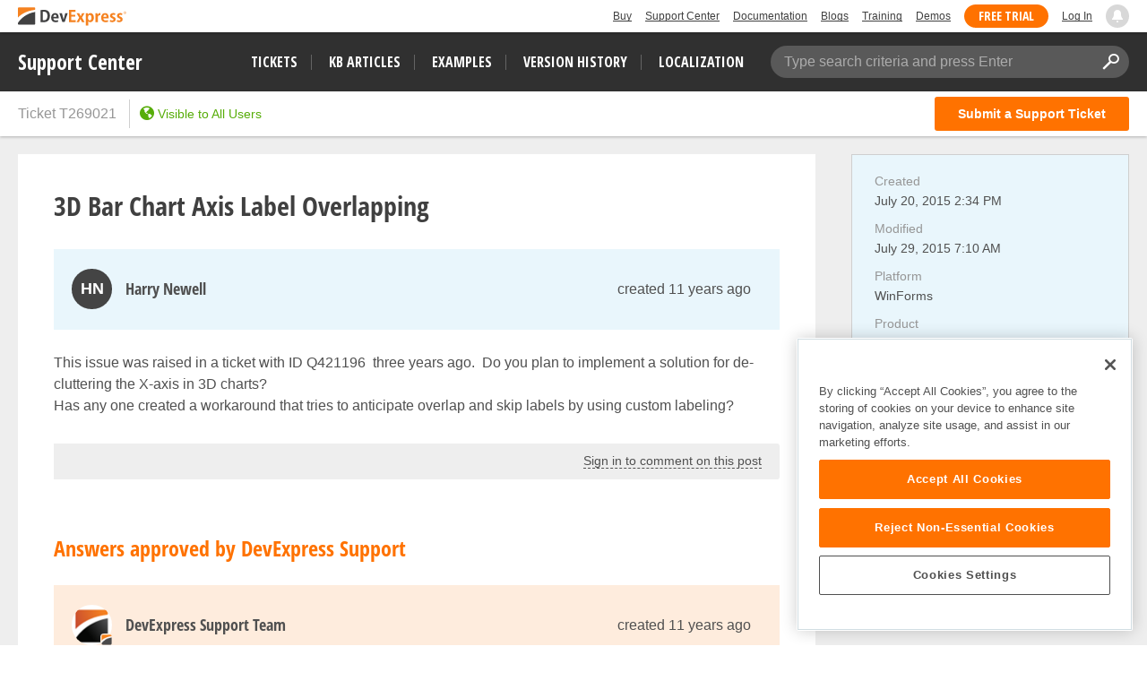

--- FILE ---
content_type: text/css
request_url: https://supportcenter.devexpress.com/bundles/styles/theme-devexpress-common.css?v=A8whZf2b5qM8yHlAE5apNLRvo0wMWjbNc82Aefbq6Zo
body_size: 13536
content:
body{background-color:#fff;color:#505050;font-family:Segoe UI,Helvetica Neue,Helvetica,Verdana,sans-serif;font-size:16px;line-height:1.42857;margin:0}body.modal-open .modal{overflow-x:hidden;overflow-y:auto}*{box-sizing:border-box}:focus-visible{outline:0}.pull-right{float:right!important}.pull-left{float:left!important}.text-center{text-align:center}.text-right{text-align:right}.text-muted{color:#969696}.visible{display:block!important}.hidden{display:none!important}.pointer{cursor:pointer}.text-medium{font-size:14px}ol,ul{margin-bottom:10px;margin-top:0}a{color:#505050;text-decoration:none;background-color:transparent}a:hover{text-decoration:underline}a:focus-visible{outline:0;border-color:transparent;border-radius:2px;-webkit-box-shadow:0 0 0 1px #115bc0;-moz-box-shadow:0 0 0 1px #115bc0;box-shadow:0 0 0 1px #115bc0}button,input,optgroup,select,textarea{margin:0;font:inherit;color:inherit;outline:0;border:1px solid #cfcfcf;resize:none;-webkit-appearance:none;border-radius:0}input:focus-visible,input:focus-visible+.addon,optgroup:focus-visible,optgroup:focus-visible+.addon,select:focus-visible,select:focus-visible+.addon,textarea:focus-visible,textarea:focus-visible+.addon{-webkit-box-shadow:0 0 0 2px #afcef8;-moz-box-shadow:0 0 0 2px #afcef8;box-shadow:0 0 0 2px #afcef8}button.clear-button-style{border:none;background:0 0;padding:0;margin:0}.CodeMirror.CodeMirror-focused{outline:2px solid #afcef8;outline-offset:-1px;z-index:1}.CodeMirror.CodeMirror-focused~.error-validation .icon-warning{display:none}.CodeMirror.CodeMirror-focused~.error-validation .error-popup{display:block;position:absolute;z-index:2}.disabled-for-preview~.error-validation .icon-warning{display:none}.disabled-for-preview~.post-attachments{background:#fafafa}input::-webkit-input-placeholder,textarea::-webkit-input-placeholder{color:#969696;opacity:1}input::-moz-placeholder,textarea::-moz-placeholder{color:#969696;opacity:1}input:-moz-placeholder,textarea:-moz-placeholder{color:#969696;opacity:1}input:-ms-input-placeholder,textarea:-ms-input-placeholder{color:#969696;opacity:1}input{line-height:normal}input::-moz-focus-inner{padding:0;border:0}input::-ms-clear{display:none}input[type=checkbox],input[type=radio]{-webkit-box-sizing:border-box;-moz-box-sizing:border-box;box-sizing:border-box;padding:0}input[type=number]::-webkit-inner-spin-button,input[type=number]::-webkit-outer-spin-button{height:auto}input[type=search]{-webkit-box-sizing:content-box;-moz-box-sizing:content-box;box-sizing:content-box;-webkit-appearance:textfield}input[type=search]::-webkit-search-cancel-button,input[type=search]::-webkit-search-decoration{-webkit-appearance:none}button,select{text-transform:none}button,html input[type=button],input[type=reset],input[type=submit]{-webkit-appearance:button;cursor:pointer;overflow:visible}button[disabled],html input[type=button][disabled],input[type=reset][disabled],input[type=submit][disabled]{cursor:default}button::-moz-focus-inner,html input[type=button]::-moz-focus-inner,input[type=reset]::-moz-focus-inner,input[type=submit]::-moz-focus-inner{padding:0;border:0}.btn{display:inline-block;margin-bottom:0;padding:4px 25px;font-size:14px;font-weight:400;line-height:1.42857143;text-align:center;white-space:nowrap;vertical-align:middle;-ms-touch-action:manipulation;touch-action:manipulation;cursor:pointer;-webkit-user-select:none;-moz-user-select:none;-ms-user-select:none;user-select:none;background-image:none;border:1px solid transparent;border-radius:3px}.btn.btn-empty{background:0 0;border:none;outline:0;box-shadow:none;padding:0;margin:0;font-size:0}.btn:focus-visible{border-color:#115bc0!important;-webkit-box-shadow:0 0 0 2px #afcef8;-moz-box-shadow:0 0 0 2px #afcef8;box-shadow:0 0 0 2px #afcef8}.btn.btn-default{background-color:#fff;border-color:#cfcfcf;color:#505050}.btn.btn-default:not([disabled]):hover{background-color:#eee}.btn.btn-action{background-color:#ff7200;color:#fff}.btn.btn-action:not([disabled]):hover{background-color:#ff8a26}.btn.btn-action:focus-visible{outline:2px solid rgba(17,91,192,.6);outline-offset:-2px}.btn.btn-primary{background-color:#ff7200;color:#fff}.btn.btn-primary:not([disabled]):hover{background-color:#ff8a26}.btn.btn-danger{background-color:#f54062;color:#fff}.btn.btn-danger:not([disabled]):hover{background-color:#f54062}.btn.btn-danger:focus-visible{outline:2px solid #f2103a;outline-offset:-2px}.btn.btn-danger:focus-visible~.error-validation .error-popup{display:block;position:absolute;z-index:2}.btn.btn-file{background-color:#eee;position:relative}.btn.btn-file:not([disabled]) .remove-attach:hover{color:#505050}.btn.disabled,.btn:disabled,.btn[disabled]{opacity:1;color:rgba(255,255,255,.5)}.btn.disabled.btn-default,.btn:disabled.btn-default,.btn[disabled].btn-default{color:rgba(80,80,80,.5)}.btn:not([disabled]):hover{text-decoration:none}.btn.btn-group-sm>.btn,.btn.btn-sm{font-size:14px;border-radius:3px;padding:4px 10px}.btn.btn-group-sm>.btn.btn-round,.btn.btn-sm.btn-round{border-radius:15px}.btn.icon{font-size:12px}.btn.icon::before{text-indent:0}.clearfix:after,.clearfix:before,.container:after,.container:before,.modal-footer:after,.modal-footer:before,.nav:after,.nav:before,.navbar:after,.navbar:before,.pager:after,.pager:before,.row:after,.row:before{content:" ";display:table}.clearfix:after,.container:after,.form-group:after,.modal-footer:after,.nav:after,.navbar-header:after,.navbar:after,.pager:after,.row:after{clear:both}.action-link{border-bottom:1px dashed;font-size:14px}.action-link:hover{text-decoration:none!important}.label{border-radius:3px;color:#fff;display:inline;font-size:11px;font-weight:700;padding:2px 5px;text-align:center;text-transform:uppercase;vertical-align:baseline;white-space:nowrap}.dropdown .dropdown-toggle{cursor:pointer}.dropdown .dropdown-toggle .dropdown-arrow{font-size:10px;width:13px;height:13px;display:block}.dropdown .dropdown-toggle:focus-visible{outline:0;-webkit-box-shadow:0 0 2px 0 rgba(255,255,255,.4);-moz-box-shadow:0 0 2px 0 rgba(255,255,255,.4);box-shadow:0 0 2px 0 rgba(255,255,255,.4)}.dropdown .dropdown-main{margin-right:0!important}.dropdown .dropdown-popup{position:absolute;top:28px;z-index:1000;float:left;min-width:200px;font-size:14px;text-align:left;border:1px solid #cecece;box-shadow:0 0 5px rgba(0,0,0,.2);-webkit-box-shadow:0 0 5px rgba(0,0,0,.2);display:none;background-color:#fff}.dropdown .dropdown-popup ul{list-style:none;padding:0;margin:0}.dropdown .dropdown-popup ul li{margin:0;line-height:24px;cursor:pointer}.dropdown .dropdown-popup ul li>*{padding:6px 12px 8px 12px;display:block;position:relative;height:auto;min-height:40px}.dropdown .dropdown-popup ul li>form{padding:0}.dropdown .dropdown-popup ul li>form>*{padding:8px 12px!important}.dropdown .dropdown-popup ul li a{text-decoration:none}.dropdown .dropdown-popup ul li.active{background-color:#eee}.dropdown .dropdown-popup ul li.active a{pointer-events:none;width:100%;display:block}.dropdown .dropdown-popup ul li.active a:hover{text-decoration:none}.dropdown .dropdown-popup ul li.active .checkbox{color:#fff}.dropdown .dropdown-popup ul li:not(.active):hover{background-color:#e9f6fc}.dropdown .dropdown-popup .divider{background-color:#cfcfcf;height:1px;overflow:hidden;border-radius:0;padding:0}.dropdown .dropdown-popup>.arrow,.dropdown .dropdown-popup>.arrow:after{position:absolute;display:block;width:0;height:0;border-color:transparent;border-style:solid}.dropdown .dropdown-popup>.arrow{top:-16px;right:16px;margin-left:-11px;border-top-width:0;border-width:8px}.dropdown .dropdown-popup>.arrow:after{top:-6px;margin-left:-7px;content:" ";border-top-width:0;border-width:7px;border-bottom-color:#fff}.dropdown.medium .select2-container--default .select2-selection__rendered{line-height:28px!important}.dropdown.medium .select2-container--default .select2-selection--single{height:30px}.dropdown.medium .select2-container--default .select2-selection--single .select2-selection__arrow{height:30px;padding:4px 15px}.dropdown.medium .select2-container--default .select2-selection--single .select2-selection__arrow b{left:14px;top:10px}.dropdown.medium .select2-container--default .select2-selection--multiple{min-height:30px}.dropdown.medium .select2-container--default .select2-selection--multiple .select2-selection__rendered{line-height:20px;padding-left:6px}.dropdown.medium .select2-container--default .select2-selection__choice{margin-top:3px;padding:0 6px!important}.dropdown.medium .select2-container--default .select2-selection__choice:last-child{margin-bottom:3px}.dropdown.medium .select2-container--default .select2-selection__choice__remove{margin-left:8px;line-height:19px}.dropdown.medium .select2-container--default .select2-selection__placeholder{color:#969696;margin:0;float:none}.dropdown.medium .select2-container .select2-search--inline .select2-search__field{margin:3px 0;margin-left:5px}.checkbox{-webkit-touch-callout:none;-webkit-user-select:none;-khtml-user-select:none;-moz-user-select:none;-ms-user-select:none;user-select:none;position:relative}.checkbox>input[type=checkbox]{position:absolute;left:-9999px;bottom:3px}.checkbox>input[type=checkbox]+label{display:-webkit-box;display:-moz-box;display:-ms-flexbox;display:-webkit-flex;display:flex;height:20px}.checkbox>input[type=checkbox]+label .inner-checked{background-color:#fff;border:1px solid #cfcfcf;display:inline-block;width:16px;height:16px;content:"";cursor:pointer;margin-top:2px;position:relative;color:#969696;font-size:10px}.checkbox>input[type=checkbox]+label .inner-checked::before{content:'';position:absolute;left:50%;top:50%;-ms-transform:translate(-50%,-50%);-webkit-transform:translate(-50%,-50%);-o-transform:translate(-50%,-50%);-moz-transform:translate(-50%,-50%);transform:translate(-50%,-50%);margin:0!important;text-indent:0;font-family:answerdesk-icons;font-style:normal;font-weight:400;speak:none;display:inline-block;text-decoration:inherit;width:1em;text-align:center;font-variant:normal;text-transform:none;line-height:1em}.checkbox>input[type=checkbox]+label .inner-text{color:#969696}.checkbox>input[type=checkbox]:checked+label .inner-checked::before{content:'\e809'}.checkbox>input[type=checkbox]:focus-visible+label .inner-checked{-webkit-box-shadow:0 0 0 2px #afcef8;-moz-box-shadow:0 0 0 2px #afcef8;box-shadow:0 0 0 2px #afcef8}.checkbox>input[type=checkbox]:indeterminate+label .inner-checked{font-size:6px}.checkbox>input[type=checkbox]:indeterminate+label .inner-checked::before{content:'\e807'}.checkbox>label .inner-text{display:inline-block;left:0;margin-left:28px;position:absolute;top:0;font-size:14px}.checkbox.big>input[type=checkbox]+label{height:40px}.checkbox.big>input[type=checkbox]+label .inner-checked{width:40px;height:40px;margin:0}.checkbox.big>input[type=checkbox]:checked+label .inner-checked{font-size:18px}.checkbox.big>label .inner-text{line-height:40px;margin-left:52px}.checkbox.medium>input[type=checkbox]+label{height:30px}.checkbox.medium>input[type=checkbox]+label .inner-checked{width:30px;height:30px;margin:0}.checkbox.medium>input[type=checkbox]:checked+label .inner-checked{font-size:14px}.checkbox.medium>label .inner-text{line-height:30px;margin-left:42px}.checkbox.small>input[type=checkbox]+label{height:25px}.checkbox.small>input[type=checkbox]+label .inner-checked{width:25px;height:25px;margin:0}.checkbox.small>input[type=checkbox]:checked+label .inner-checked{font-size:14px}.checkbox.small>label .inner-text{line-height:25px;margin-left:36px}.checkbox>input[disabled]+label .inner-checked{background-color:#eee;cursor:help}.checkbox>input[disabled]+label .inner-checked:not([title]),.checkbox>input[disabled]+label .inner-checked[title=""]{cursor:default}.property-loader{position:relative;overflow:hidden}.property-loader .property-label-block,.property-loader .property-value-block{width:100%;position:relative;background:rgba(0,0,0,.09)}.property-loader .property-label-block::after,.property-loader .property-value-block::after{content:"";position:absolute;top:0;left:-100%;width:100%;height:100%;background:#fff;background:linear-gradient(90deg,rgba(0,0,0,0) 0,#000 60%,rgba(0,0,0,0) 100%);opacity:.06;-o-animation:stripes 1.2s ease-in-out infinite;-ms-animation:stripes 1.2s ease-in-out infinite;-moz-animation:stripes 1.2s ease-in-out infinite;-webkit-animation:stripes 1.2s ease-in-out infinite;animation:stripes 1.2s ease-in-out infinite}.property-loader .property-label-block::before,.property-loader .property-value-block::before{content:" ";width:50%;position:absolute;top:0;bottom:0;right:0;z-index:1;background:#fff}.property-loader .property-value-block{height:30px}.property-loader .property-value-block::before{width:0}.property-loader .property-label-block{height:16px;margin-bottom:5px}@-webkit-keyframes stripes{from{left:-100%}to{left:100%}}@keyframes stripes{from{left:-100%}to{left:100%}}.modal{position:fixed;top:0;bottom:0;right:0;left:0;z-index:1040;display:none;overflow:hidden;-webkit-overflow-scrolling:touch;outline:0;height:100%;align-items:center;flex-direction:column;justify-content:space-around}.modal.fade{opacity:0;transition:opacity .1s linear 0s}.modal.fade.in{opacity:1}.modal.fade .modal-dialog{transition:transform .1s ease-out 0s}.modal .modal-dialog{position:relative;width:100%;margin:10px;max-width:1425px}.modal .modal-dialog.modal-dialog-wide .modal-body{padding-bottom:10px}.modal .modal-dialog.modal-dialog-wide .modal-body .site-col-right{padding-top:10px}.modal .modal-dialog.modal-dialog-wide .modal-body .site-col-right .site-row-header{display:none}.modal .modal-dialog.modal-dialog-wide .modal-body .site-col-left,.modal .modal-dialog.modal-dialog-wide .modal-body .site-col-right{float:none!important}.modal .modal-dialog.modal-dialog-wide .modal-footer{padding:20px 30px 20px 30px;border-top:1px solid #999;border-top:1px solid rgba(0,0,0,.15)}.modal .modal-dialog.modal-dialog-wide .site-row-header{color:#818181;text-transform:uppercase;line-height:16px;position:relative;left:-10px;padding-bottom:20px}.modal .modal-dialog .CodeMirror,.modal .modal-dialog .CodeMirror-scroll{max-height:500px}.modal .modal-content{position:relative;background-color:#fff;-webkit-background-clip:padding-box;background-clip:padding-box;border:1px solid #cfcfcf;border-radius:3px;outline:0;-webkit-box-shadow:0 4px 8px rgba(0,0,0,.1);box-shadow:0 4px 8px rgba(0,0,0,.1)}.modal .modal-backdrop{position:absolute;top:0;right:0;left:0;background-color:#eee}.modal .modal-backdrop.fade{opacity:0}.modal .modal-backdrop.fade.in{opacity:.95}.modal .modal-header{min-height:16.42857143px;padding:18px 20px 0;color:#969696;text-transform:uppercase;font-size:12px}.modal .modal-header .close{margin-top:-2px}.modal .modal-title{margin:0;line-height:14px;font-weight:400;font-size:14px}.modal .modal-body{position:relative;padding:40px}.modal .modal-footer{padding:10px 40px 40px 40px;text-align:right}.modal .modal-footer .btn{height:40px;padding:0 30px}.modal .modal-footer .btn+.btn{margin-bottom:0;margin-left:5px}.modal .modal-footer .preview{padding:0 35px}.modal .modal-scrollbar-measure{position:absolute;top:-9999px;width:50px;height:50px;overflow:scroll}.modal .modal-body-row{overflow:hidden}.modal .modal-body-row:not(:last-child){margin-bottom:30px}@media (min-width:1025px){.modal .modal-dialog.modal-dialog-wide .modal-body{padding:20px 10px 0;position:relative}.modal .modal-dialog.modal-dialog-wide .modal-body .site-row:not(:last-child){margin-bottom:8px!important}.modal .modal-dialog.modal-dialog-wide .modal-body .site-row:not(:last-child) [class^=site-col-]{margin-bottom:4px}.modal .modal-dialog.modal-dialog-wide .modal-body .site-row .site-col-left{padding-right:340px;padding-left:30px;width:100%;padding-bottom:20px}.modal .modal-dialog.modal-dialog-wide .modal-body .site-row .site-col-right{display:flex;flex-direction:column;width:320px;position:absolute;overflow:auto;padding-right:20px;bottom:0;right:0;top:0;background:#f8f8f8;border-left:1px solid #c6c6c6;padding-left:20px;padding-top:20px}.modal .modal-dialog.modal-dialog-wide .modal-body .site-row .site-col-right .site-row-header{display:block}.modal .modal-dialog.modal-dialog-wide .modal-body .site-row .site-col-right .site-row{flex-shrink:0}.modal .modal-dialog.modal-dialog-wide .modal-body .site-row .site-col-right .site-row:last-child{padding-bottom:20px}.modal .modal-dialog.modal-dialog-wide .modal-body .site-row .site-col-right .site-row:last-child .property-loader .property-value-block::before{width:20%}.modal .modal-dialog.modal-dialog-wide .modal-body .site-row .site-col-right .property-loader .property-label-block::before,.modal .modal-dialog.modal-dialog-wide .modal-body .site-row .site-col-right .property-loader .property-value-block::before{background:#f8f8f8}}@media (min-width:641px) and (max-width:1024px){.modal .modal-dialog-wide .site-col-left .site-row [class^=site-col-],.modal .modal-dialog-wide .site-col-right .site-row [class^=site-col-]{padding:0}.modal .modal-dialog-wide .site-col-right .site-row{float:none;width:50%;display:inline-block}.modal .modal-dialog-wide .site-col-right .site-row:nth-child(2n+1){float:right}.modal .modal-dialog-wide .site-col-right .site-row.disclaimer{width:100%!important;margin-top:10px}}@media (max-width:640px){.modal{padding-left:0!important}.modal .modal-dialog{width:100%!important;margin-right:auto!important;margin-left:auto!important;left:0}.modal .modal-dialog .modal-body,.modal .modal-dialog .modal-footer{padding:20px}.modal .modal-dialog.modal-dialog-wide .modal-body,.modal .modal-dialog.modal-dialog-wide .modal-footer{padding:20px}}.attachments .attachment,.existed-attachments .attachment{margin-bottom:5px;max-width:100%;text-overflow:ellipsis;white-space:nowrap;border:none;border-radius:2px;padding:0 0 0 10px;display:inline-flex;margin-right:5px;height:30px}.attachments .attachment .file-item,.existed-attachments .attachment .file-item{width:90%;width:-webkit-calc(100% - 35px);width:-o-calc(100% - 35px);width:-moz-calc(100% - 35px);width:calc(100% - 35px)}.attachments .attachment .file-name,.existed-attachments .attachment .file-name{line-height:30px;float:left;color:#505050}.attachments .attachment .file-name:before,.existed-attachments .attachment .file-name:before{position:relative;left:-2px;top:-6px;margin-right:4px;z-index:1}.attachments .attachment .remove-attach,.existed-attachments .attachment .remove-attach{width:24px;height:30px;margin:0;font-size:9px;line-height:30px;color:#505050}.attachments .attachment.has-error,.existed-attachments .attachment.has-error{padding:0;background:#f1dcdc}.attachments .attachment.has-error .file-item,.existed-attachments .attachment.has-error .file-item{background:#f1dcdc;padding-left:28px;border-radius:2px}.attachments .attachment.has-error .file-name:before,.existed-attachments .attachment.has-error .file-name:before{display:none}.attachments .attachment.has-error .remove-attach,.existed-attachments .attachment.has-error .remove-attach{margin-left:0}.attachments .attachment.has-error .remove-attach:focus+.error-validation .error-popup,.existed-attachments .attachment.has-error .remove-attach:focus+.error-validation .error-popup{display:block;position:absolute;z-index:2}.attachments .attachment.has-error .error-validation,.existed-attachments .attachment.has-error .error-validation{margin-left:-30px}.attachments .attachment.has-error .error-validation .error-popup,.attachments .attachment.has-error .error-validation .icon-warning,.existed-attachments .attachment.has-error .error-validation .error-popup,.existed-attachments .attachment.has-error .error-validation .icon-warning{bottom:0}.attachments .attachment.has-error .error-validation .error-popup,.existed-attachments .attachment.has-error .error-validation .error-popup{left:0;bottom:32px;text-align:left;min-width:270px}.attachments .attachment.has-error .error-validation .error-popup:before,.existed-attachments .attachment.has-error .error-validation .error-popup:before{top:initial;bottom:-5px;border-width:5px;border-bottom-width:0;border-color:transparent;border-top-color:#f54062}.attachments .attachment.has-error .error-validation .error-popup .error-message,.existed-attachments .attachment.has-error .error-validation .error-popup .error-message{white-space:pre-line}.attachments .attachment .error,.existed-attachments .attachment .error{color:#f54062}.attachments .attachment .error:before,.existed-attachments .attachment .error:before{content:"—";margin:0 5px 0 5px;color:#969696}.attachments .attachment .upload-label,.existed-attachments .attachment .upload-label{position:absolute;left:0;right:23px;height:100%;line-height:30px}.attachments .attachment .upload-label .upload-progress,.existed-attachments .attachment .upload-label .upload-progress{height:100%;position:absolute;background:url(../../imgs/Common/pattern-loading.gif);overflow:hidden;color:#fff;z-index:1;text-align:left;max-width:100%}.attachments .attachment .upload-label .upload-progress.waiting,.existed-attachments .attachment .upload-label .upload-progress.waiting{background:url(../../imgs/Common/pattern-queued.gif);width:100%!important;color:#969696}.attachments .attachment .upload-label .upload-progress:before,.existed-attachments .attachment .upload-label .upload-progress:before{content:" ";height:19px;width:28px;display:inline-block}.attachments .attachment .upload-label .upload-progress-label,.existed-attachments .attachment .upload-label .upload-progress-label{position:relative;top:0;bottom:0;left:18px;width:100%;padding:0 10px;color:#969696;text-align:left;background-color:#eee}.attachments .existed-attachments,.attachments .new-attachments,.existed-attachments .existed-attachments,.existed-attachments .new-attachments{max-width:100%;font-size:0}.tab-control .tab-action{background-color:#fff;border-color:#cfcfcf;font-weight:400}.tab-control .tab-action.acive{background-color:#ff7200;border-color:#ff7200;color:#fff;font-weight:400}.tab-control .tab-content{display:none}.tab-control .tab-content.active{display:block}.editor-label{color:#969696;font-weight:400;margin-bottom:5px;display:block;line-height:16px;font-size:14px}.text-box input[type=email],.text-box input[type=number],.text-box input[type=password],.text-box input[type=text],.text-box select{height:40px;padding:5px;width:100%;border:1px solid #cfcfcf}.text-box.has-error .CodeMirror,.text-box.has-error .addon,.text-box.has-error .quantity-button:hover,.text-box.has-error .select2-selection--multiple,.text-box.has-error .select2-selection--single,.text-box.has-error .select2-selection__arrow,.text-box.has-error .select2-selection__arrow:hover,.text-box.has-error input[type=email],.text-box.has-error input[type=number],.text-box.has-error input[type=password],.text-box.has-error input[type=text],.text-box.has-error select{background-color:#f1dcdc!important}.text-box.has-error input[type=email],.text-box.has-error input[type=number],.text-box.has-error input[type=password],.text-box.has-error input[type=text]{padding-left:30px}.text-box.has-error input[type=email]:focus-visible,.text-box.has-error input[type=number]:focus-visible,.text-box.has-error input[type=password]:focus-visible,.text-box.has-error input[type=text]:focus-visible{padding-left:5px}.text-box.has-error input[type=email]:focus-visible~.error-validation .icon-warning,.text-box.has-error input[type=number]:focus-visible~.error-validation .icon-warning,.text-box.has-error input[type=password]:focus-visible~.error-validation .icon-warning,.text-box.has-error input[type=text]:focus-visible~.error-validation .icon-warning{display:none}.text-box.has-error input[type=email]:focus-visible~.error-validation .error-popup,.text-box.has-error input[type=number]:focus-visible~.error-validation .error-popup,.text-box.has-error input[type=password]:focus-visible~.error-validation .error-popup,.text-box.has-error input[type=text]:focus-visible~.error-validation .error-popup{display:block;position:absolute;z-index:2}.text-box.has-error .select2-container.select2-container--focus .select2-selection__placeholder,.text-box.has-error .select2-container.select2-container--open .select2-selection__placeholder{padding-left:0}.text-box.has-error .select2-container.select2-container--focus+.error-validation .icon-warning,.text-box.has-error .select2-container.select2-container--open+.error-validation .icon-warning{display:none}.text-box.has-error .select2-container.select2-container--focus+.error-validation .error-popup,.text-box.has-error .select2-container.select2-container--open+.error-validation .error-popup{display:block;position:absolute;z-index:2}.text-box.has-error .select2-container .select2-selection__placeholder{padding-left:24px}.text-box .editor-group{border-collapse:separate;height:40px;width:100%}.text-box .editor-group>input{border-right:1px solid transparent}.text-box .editor-group>.addon{width:40px;position:relative;border-top:1px solid #cfcfcf;border-bottom:1px solid #cfcfcf;border-right:1px solid #cfcfcf}.text-box.numeric>.editor-group>input[type=number]{-moz-appearance:textfield}.text-box.numeric>.editor-group>input[type=number]::-webkit-inner-spin-button,.text-box.numeric>.editor-group>input[type=number]::-webkit-outer-spin-button{-webkit-appearance:none;-moz-appearance:none;appearance:none;margin:0}.text-box.numeric>.editor-group>.addon>.quantity-button{position:absolute;cursor:pointer;width:39px;height:20px;right:-40px;text-align:center;font-size:13px;line-height:1.7;-ms-transform:translateX(-100%);-webkit-transform:translateX(-100%);-o-transform:translateX(-100%);-moz-transform:translateX(-100%);transform:translateX(-100%);-webkit-user-select:none;-moz-user-select:none;-ms-user-select:none;-o-user-select:none;user-select:none}.text-box.numeric>.editor-group>.addon>.quantity-button>.quantity-arrow{background-size:cover;width:13px;height:13px;display:block;color:#969696;font-size:10px}.text-box.numeric>.editor-group>.addon>.quantity-button>.quantity-arrow::before{content:'\e802';position:absolute;left:50%;top:50%;-ms-transform:translate(-50%,-50%);-webkit-transform:translate(-50%,-50%);-o-transform:translate(-50%,-50%);-moz-transform:translate(-50%,-50%);transform:translate(-50%,-50%);margin:0!important;text-indent:0;font-family:answerdesk-icons;font-style:normal;font-weight:400;speak:none;display:inline-block;text-decoration:inherit;width:1em;text-align:center;font-variant:normal;text-transform:none;line-height:1em}.text-box.numeric>.editor-group>.addon>.quantity-button.up{top:-1px}.text-box.numeric>.editor-group>.addon>.quantity-button.up .quantity-arrow{margin:4px auto;-ms-transform:rotate(180deg);-webkit-transform:rotate(180deg);-o-transform:rotate(180deg);-moz-transform:rotate(180deg);transform:rotate(180deg)}.text-box.numeric>.editor-group>.addon>.quantity-button.down{bottom:-1px}.text-box.numeric>.editor-group>.addon>.quantity-button.down .quantity-arrow{margin:4px auto}.text-box.numeric>.editor-group>.addon>.quantity-button:hover{background-color:#eee;-webkit-box-shadow:inset 0 0 0 1px #cfcfcf;-moz-box-shadow:inset 0 0 0 1px #cfcfcf;box-shadow:inset 0 0 0 1px #cfcfcf}.text-box.numeric.medium>.editor-group>.addon{position:relative;float:right;height:30px;width:30px;margin-top:-30px}.text-box.numeric.medium>.editor-group>.addon>.quantity-button{height:15px;width:30px;right:-31px}.text-box.numeric.medium>.editor-group>.addon>.quantity-button .quantity-arrow{height:12px;margin:1px auto}.text-box.medium input[type=email],.text-box.medium input[type=number],.text-box.medium input[type=password],.text-box.medium input[type=text],.text-box.medium select{height:30px;padding-top:0;padding-bottom:0}.text-box.medium .editor-group{height:30px}.text-box.medium .editor-group>.addon{width:30px;background:#fff}.text-box.medium .select2-selection__clear{color:#969696;top:-15px;height:1px;width:14px;font-size:9px;float:right;opacity:.5}.text-box.medium .select2-selection__clear:focus-visible,.text-box.medium .select2-selection__clear:hover{opacity:1;cursor:pointer}.markdown-editor .code-dropdown,.markdown-editor .help-modal,.markdown-editor .insert-attachments,.markdown-editor .insert-link-modal{display:none;position:absolute;background:#fff;margin-top:34px;border:1px solid #cfcfcf;border-radius:3px;box-shadow:0 2px 4px rgba(0,0,0,.25);z-index:100;max-height:390px;overflow:auto}.markdown-editor .code-dropdown div,.markdown-editor .insert-attachments div{margin:2px;padding:5px 10px;font-size:14px;cursor:pointer}.markdown-editor .code-dropdown div:focus-visible,.markdown-editor .code-dropdown div:hover,.markdown-editor .insert-attachments div:focus-visible,.markdown-editor .insert-attachments div:hover{background:#eee;color:#505050;border-radius:3px}.markdown-editor .code-dropdown hr,.markdown-editor .insert-attachments hr{border-top:1px solid #cfcfcf;border-left:0;border-right:0;border-bottom:0}.markdown-editor .code-dropdown div.disable{color:#aaa;cursor:default}.markdown-editor .code-dropdown div.disable:hover{background:#fff}.markdown-editor .code-dropdown .recent{font-weight:600}.markdown-editor .insert-link-modal{padding:8px 18px;width:362px}.markdown-editor .insert-link-modal .editor-block{margin-top:5px;margin-bottom:10px}.markdown-editor .insert-link-modal .editor-block input{background:#fff!important;padding-left:5px}.markdown-editor .insert-link-modal .insert-link-footer{margin-top:26px;margin-bottom:12px;text-align:right}.markdown-editor .help-modal{right:10px;font-size:14px;padding:11px 19px;width:362px;max-height:none}.markdown-editor .help-modal .col{display:inline-block}.markdown-editor .help-modal .col.markdown{width:178px}.markdown-editor .help-modal .help-header{padding-bottom:4px;color:#969696}.markdown-editor .help-modal .help-item{padding:6px 0}.markdown-editor .help-modal .help-item a{color:#115bc0;cursor:pointer}.markdown-editor .help-modal .help-item blockquote{margin:0}.markdown-editor .help-modal .help-item ul{margin:0;padding-left:18px}.markdown-editor .help-modal .help-item .backslash{color:#969696}.markdown-editor .help-modal .help-item .h1{font-size:24px;font-weight:600}.markdown-editor .help-modal .help-item .h2{font-size:20px;font-weight:600}.markdown-editor .help-modal .help-item:not(:last-child){border-bottom:1px solid #eee}.markdown-editor .wmd-preview>p:first-child{margin-top:0;height:190px;overflow-y:auto}.markdown-editor .wmd-preview pre{white-space:pre;word-wrap:break-word}.markdown-editor .wmd-preview img{max-width:100%}.markdown-editor .wmd-preview a{color:#115bc0}.markdown-editor .error-validation .icon-warning{background-color:#f1dcdc}@media (max-width:640px){.markdown-editor .code-dropdown,.markdown-editor .insert-attachments,.markdown-editor .insert-link-modal{margin-left:0;width:80%;width:-webkit-calc(100% - 40px);width:-o-calc(100% - 40px);width:-moz-calc(100% - 40px);width:calc(100% - 40px)}}.post-attachments{background:#fff;border:1px solid #ccc;border-top:none;padding:8px 10px 0}.post-attachments::before{position:absolute;left:0;right:0;content:" ";border-top:1px solid #f2f2f2;margin:-8px 1px 0}.post-attachments.is-empty{padding:0}.post-attachments.is-empty::before{content:none}.drop-area{position:absolute;top:40px;left:1px;right:1px;bottom:1px;background:rgba(255,255,255,.93);outline:3px dashed #ff7200;color:#ff7200;outline-offset:-10px;z-index:5;text-align:center;overflow:hidden;display:none}.drop-area div{-webkit-transform:translateY(-50%);-moz-transform:translateY(-50%);-ms-transform:translateY(-50%);transform:translateY(-50%);top:50%;display:inline-block;position:relative;font-weight:600;font-size:30px;z-index:-1}.select2-container{font-size:14px}.select2-container.select2-container--default .select2-selection--multiple,.select2-container.select2-container--default .select2-selection--single{background-color:#fff;border:1px solid #cfcfcf;border-radius:0;opacity:1}.select2-container.select2-container--default .select2-selection--single{height:40px}.select2-container.select2-container--default .select2-selection--single .select2-selection__rendered{line-height:40px;display:block;overflow:hidden;padding-right:34px;text-overflow:ellipsis;white-space:nowrap;font-size:14px;padding-left:6px}.select2-container.select2-container--default .select2-selection--single .select2-selection__rendered div.clearfix{overflow:hidden;text-overflow:ellipsis;white-space:nowrap;width:100%}.select2-container.select2-container--default .select2-selection--single .select2-selection__arrow{background-color:#fff;border-top:1px solid #cfcfcf;border-right:1px solid #cfcfcf;border-bottom:1px solid #cfcfcf;height:40px;line-height:1.42857;outline-width:0;padding:4px 19px;right:0!important;top:0!important}.select2-container.select2-container--default .select2-selection--single .select2-selection__arrow b{display:block;height:13px;width:13px;border:none;left:45%;top:45%;color:#969696;font-size:10px}.select2-container.select2-container--default .select2-selection--single .select2-selection__arrow b::before{content:'\e802';position:absolute;left:50%;top:50%;-ms-transform:translate(-50%,-50%);-webkit-transform:translate(-50%,-50%);-o-transform:translate(-50%,-50%);-moz-transform:translate(-50%,-50%);transform:translate(-50%,-50%);margin:0!important;text-indent:0;font-family:answerdesk-icons;font-style:normal;font-weight:400;speak:none;display:inline-block;text-decoration:inherit;width:1em;text-align:center;font-variant:normal;text-transform:none;line-height:1em}.select2-container.select2-container--default .select2-selection--multiple{min-height:40px;font-size:14px}.select2-container.select2-container--default .select2-selection--multiple .select2-selection__rendered{line-height:26px;max-height:186px;overflow-y:auto;display:block;position:relative}.select2-container.select2-container--default .select2-selection--multiple .select2-selection__choice{border-radius:3px;background-color:#f8f8f8;border:1px solid #cfcfcf;padding:2px 6px;white-space:normal;line-height:20px}.select2-container.select2-container--default .select2-selection--multiple .select2-selection__choice:last-child{margin-bottom:3px}.select2-container.select2-container--default .select2-selection--multiple .select2-selection__choice__remove{color:#cfcfcf;float:right;font-weight:700;margin-left:0;margin-right:-6px;padding:0 6px}.select2-container.select2-container--default .select2-selection--multiple .select2-selection__choice__remove:hover{color:#505050}.select2-container.select2-container--default.select2-container--open .select2-selection__arrow,.select2-container.select2-container--default:hover .select2-selection__arrow{border-left:1px solid #cfcfcf}.select2-container.select2-container--default:hover .select2-selection__arrow{background-color:#eee!important}.select2-container.select2-container--default .select2-results__option[role=group]>.select2-results__group{font-weight:600;font-size:15px;color:#969696;padding:5px;margin:0 5px}.select2-container.select2-container--default .select2-results__option[role=group]:not(:last-child)::after{content:"";left:0;right:0;background-color:#cfcfcf;display:block;height:1px;margin:5px 0}.select2-container.select2-container--default .select2-results__option[role=treeitem]{padding:9px;margin:0 9px;border-radius:3px;position:relative}.select2-container.select2-container--default .select2-results__option[role=treeitem]>.root{font-weight:700;display:block}.select2-container.select2-container--default .select2-results__option[role=treeitem]>.child{margin-left:5px;display:block}.select2-container.select2-container--default .select2-results__option[role=treeitem]>.child:hover{border-radius:0}.select2-container.select2-container--default .select2-results__option[role=treeitem].child{left:5px;margin-right:10px}.select2-container.select2-container--default .select2-results__option[role=treeitem].child:before{content:" ";position:absolute;border-left:1px solid #cfcfcf;top:0;bottom:0;left:0}.select2-container.select2-container--default .select2-results__option[role=treeitem].root:not(:first-child){margin-top:5px}.select2-container.select2-container--default .select2-results__option[aria-selected=true]{background-color:#ff7200;color:#fff}.select2-container.select2-container--default .select2-results__option[aria-selected=true] .text-muted{color:#fff;opacity:.5}.select2-container.select2-container--default .select2-results__option[role=treeitem] .relation-vertical{position:absolute;z-index:1;width:1px;border-left:1px solid #cfcfcf}.select2-container.select2-container--default .select2-results__option[role=treeitem] .relation-horizontal{position:absolute;z-index:1;width:23px;height:1px;top:19px;border-top:1px solid #cfcfcf}.select2-container.select2-container--default .select2-results__option--highlighted[aria-selected=false]{background-color:#eee;color:#505050}.select2-container.select2-container--default .select2-results>.select2-results__options{margin:3px 0;max-height:400px}.select2-container.select2-container--open .select2-selection--single .select2-selection__rendered div.clearfix{width:80%!important}.select2-container.select2-container--open .select2-dropdown--above,.select2-container.select2-container--open .select2-dropdown--below{border:1px solid #cfcfcf;border-radius:3px;-webkit-box-shadow:0 4px 8px rgba(0,0,0,.1);box-shadow:0 4px 8px rgba(0,0,0,.1)}.select2-container.select2-container--focus .select2-selection,.select2-container.select2-container--focus .select2-selection__arrow{-webkit-box-shadow:0 0 0 2px #afcef8;-moz-box-shadow:0 0 0 2px #afcef8;box-shadow:0 0 0 2px #afcef8}.select2-container .select2-search--inline .select2-search__field{padding:1px;margin-top:10px}.select2-container #select2-category-filter-results .select2-results__option,.select2-container #select2-select-category-results .select2-results__option{position:relative}.loading .select2-container--disabled .select2-selection--multiple,.loading .select2-container--disabled .select2-selection--single{background-color:#fff!important}.loading .select2-container--disabled .select2-selection--multiple .select2-selection__rendered,.loading .select2-container--disabled .select2-selection--single .select2-selection__rendered{opacity:.5}.loading .select2-container--disabled .select2-selection--multiple:after,.loading .select2-container--disabled .select2-selection--single:after{background:url(../../imgs/loading-external-source.gif) 50% 50% no-repeat #fff!important;position:absolute;content:"";height:16px;width:16px;right:7px;top:50%;transform:translateY(-50%)}.loading .select2-container--disabled .select2-selection--multiple:hover .select2-selection__arrow,.loading .select2-container--disabled .select2-selection--single:hover .select2-selection__arrow{border-left:none;background-color:#fff!important}*>.site-row:not(:last-child){margin-bottom:20px}.site-row{margin-right:-10px;margin-left:-10px;clear:both;overflow:hidden}.site-row:before{display:table;content:" "}.site-row [class^=site-col-]{min-height:1px;padding-right:10px;padding-left:10px;float:left}.site-row .site-col-1{width:12.5%}.site-row .site-col-2{width:25%}.site-row .site-col-3{width:37.5%}.site-row .site-col-4{width:50%}.site-row .site-col-5{width:62.5%}.site-row .site-col-6{width:75%}.site-row .site-col-7{width:87.5%}.site-row .site-col-8{width:100%}@media (max-width:1200px){.site-row .site-col-1-lg{width:12.5%}.site-row .site-col-2-lg{width:25%}.site-row .site-col-3-lg{width:37.5%}.site-row .site-col-4-lg{width:50%}.site-row .site-col-5-lg{width:62.5%}.site-row .site-col-6-lg{width:75%}.site-row .site-col-7-lg{width:87.5%}.site-row .site-col-8-lg{width:100%}}@media (max-width:1024px){.site-row .site-col-1-lg-md{width:12.5%}.site-row .site-col-2-lg-md{width:25%}.site-row .site-col-3-lg-md{width:37.5%}.site-row .site-col-4-lg-md{width:50%}.site-row .site-col-5-lg-md{width:62.5%}.site-row .site-col-6-lg-md{width:75%}.site-row .site-col-7-lg-md{width:87.5%}.site-row .site-col-8-lg-md{width:100%}.site-row .site-col-1-md{width:12.5%}.site-row .site-col-2-md{width:25%}.site-row .site-col-3-md{width:37.5%}.site-row .site-col-4-md{width:50%}.site-row .site-col-5-md{width:62.5%}.site-row .site-col-6-md{width:75%}.site-row .site-col-7-md{width:87.5%}.site-row .site-col-8-md{width:100%}}@media (max-width:640px){.site-row .site-col-1-md-sm{width:12.5%}.site-row .site-col-2-md-sm{width:25%}.site-row .site-col-3-md-sm{width:37.5%}.site-row .site-col-4-md-sm{width:50%}.site-row .site-col-5-md-sm{width:62.5%}.site-row .site-col-6-md-sm{width:75%}.site-row .site-col-7-md-sm{width:87.5%}.site-row .site-col-8-md-sm{width:100%}.site-row .site-col-1-sm{width:12.5%}.site-row .site-col-2-sm{width:25%}.site-row .site-col-3-sm{width:37.5%}.site-row .site-col-4-sm{width:50%}.site-row .site-col-5-sm{width:62.5%}.site-row .site-col-6-sm{width:75%}.site-row .site-col-7-sm{width:87.5%}.site-row .site-col-8-sm{width:100%}.site-row .site-col-1-sm-xs{width:12.5%}.site-row .site-col-2-sm-xs{width:25%}.site-row .site-col-3-sm-xs{width:37.5%}.site-row .site-col-4-sm-xs{width:50%}.site-row .site-col-5-sm-xs{width:62.5%}.site-row .site-col-6-sm-xs{width:75%}.site-row .site-col-7-sm-xs{width:87.5%}.site-row .site-col-8-sm-xs{width:100%}.site-row .site-col-1-xs{width:12.5%}.site-row .site-col-2-xs{width:25%}.site-row .site-col-3-xs{width:37.5%}.site-row .site-col-4-xs{width:50%}.site-row .site-col-5-xs{width:62.5%}.site-row .site-col-6-xs{width:75%}.site-row .site-col-7-xs{width:87.5%}.site-row .site-col-8-xs{width:100%}}@media (max-width:640px){.site-row .navigate-to-internal{display:none}.site-row .site-row .site-col-3{width:100%!important}}.error-validation .icon-warning{position:absolute;display:block;height:28px;width:28px;margin:-29px 1px 1px;font-size:16px!important;color:#f54062;cursor:pointer}.error-validation .error-popup{background:#f54062;border-radius:4px;padding:6px;margin-top:5px;display:none;font-size:14px}.error-validation .error-popup:before{position:absolute;display:block;width:0;height:0;top:-5px;left:10px;border-width:5px;border-top-width:0;border-color:transparent;border-style:solid;border-bottom-color:#f54062;content:" "}.error-validation .error-popup .error-message{color:#fff;font-size:12px}.error-validation:hover .error-popup{display:block;position:absolute;z-index:2}.custom-tooltip{font-family:Segoe UI,Helvetica Neue,Helvetica,Verdana,sans-serif;position:absolute;color:#505050;border:1px solid rgba(206,206,206,.5);border-radius:2px;background:#fdfdfd;margin-top:3px;padding:7px 11px;left:24px;font-size:14px;line-height:16px;box-shadow:0 2px 5px rgba(0,0,0,.15);z-index:2;font-weight:400;text-transform:none}.custom-tooltip:after,.custom-tooltip:before{content:" ";position:absolute;display:block;top:-10px;left:10px;border:5px solid transparent;border-bottom:5px solid rgba(206,206,206,.5)}.custom-tooltip:after{top:-9px;left:10px;border-bottom-width:6px;border-bottom-color:#fdfdfd}.loading-mode .overlay,.removing-mode .overlay,.saving-mode .overlay{background-color:#fff;height:100%;left:0;opacity:.87;position:absolute;top:0;width:100%;z-index:2}.loading-mode .content-block,.removing-mode .content-block,.saving-mode .content-block{height:60px;margin-top:-30px;position:absolute;top:50%;width:100%;z-index:2;text-align:center}.loading-mode .content-block p,.removing-mode .content-block p,.saving-mode .content-block p{margin-top:0;margin-bottom:10px;font-weight:700}.loading-mode.small-relative .content-block,.removing-mode.small-relative .content-block,.saving-mode.small-relative .content-block{position:relative}.loading-mode .content-block{height:85px;margin-top:-85px/2;display:block}.loading-mode .content-block.with-text{margin-top:-85px}.loading-mode .content-block .loader-image{margin:0 auto;position:relative;display:block;border:5px solid transparent;border-left-color:#ff7200;-ms-transform:translateZ(0);-webkit-transform:translateZ(0);-o-transform:translateZ(0);-moz-transform:translateZ(0);transform:translateZ(0);-webkit-animation:load8 1.1s infinite linear;animation:load8 1.1s infinite linear}.loading-mode .content-block .loader-image,.loading-mode .content-block .loader-image:after{border-radius:50%;width:85px;height:85px}.loading-mode .content-block .loader-text{margin-top:25px;font-size:16px}.loading-mode.small-relative .content-block{height:50px;margin-top:-50px/2;display:block}.loading-mode.small-relative .content-block.with-text{margin-top:-40px}.loading-mode.small-relative .content-block .loader-image{margin:0 auto;position:relative;display:block;border:3px solid transparent;border-left-color:#ff7200;-ms-transform:translateZ(0);-webkit-transform:translateZ(0);-o-transform:translateZ(0);-moz-transform:translateZ(0);transform:translateZ(0);-webkit-animation:load8 1.1s infinite linear;animation:load8 1.1s infinite linear}.loading-mode.small-relative .content-block .loader-image,.loading-mode.small-relative .content-block .loader-image:after{border-radius:50%;width:40px;height:40px}.loading-mode.small-relative .content-block .loader-text{margin-top:25px;font-size:16px}.loading-mode.dropdown-inline .content-block{height:30px;margin-top:-30px/2;display:block}.loading-mode.dropdown-inline .content-block.with-text{margin-top:-30px}.loading-mode.dropdown-inline .content-block .loader-image{margin:0 auto;position:relative;display:block;border:2px solid transparent;border-left-color:#ff7200;-ms-transform:translateZ(0);-webkit-transform:translateZ(0);-o-transform:translateZ(0);-moz-transform:translateZ(0);transform:translateZ(0);-webkit-animation:load8 1.1s infinite linear;animation:load8 1.1s infinite linear}.loading-mode.dropdown-inline .content-block .loader-image,.loading-mode.dropdown-inline .content-block .loader-image:after{border-radius:50%;width:30px;height:30px}.loading-mode.dropdown-inline .content-block .loader-text{margin-top:25px;font-size:16px}.loading-mode .error-message{font-size:32px;margin:0;color:#969696;font-weight:300}.errors-list{list-style:none;color:#f54062;margin:0 0 10px 0;padding:0;font-weight:600}.search-img{display:block;width:32px;height:32px;margin:0 10px;font-size:19px}.search-img.active{color:#ff7200}@-webkit-keyframes load8{0%{-ms-transform:rotate(0);-webkit-transform:rotate(0);-o-transform:rotate(0);-moz-transform:rotate(0);transform:rotate(0)}100%{-ms-transform:rotate(360deg);-webkit-transform:rotate(360deg);-o-transform:rotate(360deg);-moz-transform:rotate(360deg);transform:rotate(360deg)}}@keyframes load8{0%{-ms-transform:rotate(0);-webkit-transform:rotate(0);-o-transform:rotate(0);-moz-transform:rotate(0);transform:rotate(0)}100%{-ms-transform:rotate(360deg);-webkit-transform:rotate(360deg);-o-transform:rotate(360deg);-moz-transform:rotate(360deg);transform:rotate(360deg)}}.icon,.text-box-icon{color:#969696;position:relative}.icon::before,.text-box-icon::before{position:absolute;left:50%;top:50%;-ms-transform:translate(-50%,-50%);-webkit-transform:translate(-50%,-50%);-o-transform:translate(-50%,-50%);-moz-transform:translate(-50%,-50%);transform:translate(-50%,-50%);margin:0!important}.tree-item{cursor:pointer;position:relative;display:-webkit-box;display:-moz-box;display:-ms-flexbox;display:-webkit-flex;display:flex}.tree-item .current{-moz-flex-shrink:0;-webkit-flex-shrink:0;flex-shrink:0}.tree-item .parents{color:#969696;text-overflow:ellipsis;overflow:hidden;white-space:nowrap}.avatar{position:relative}.avatar .avatar-image{color:#fff;font-weight:600;display:block;text-align:center;background-size:cover!important}.avatar .avatar-image .avatar-badge{display:block;position:absolute;background-color:#fff;border-radius:4px;bottom:-1px;right:-1px;cursor:help}.avatar .avatar-image .avatar-badge .inner{display:block;background-size:cover;border-radius:2px;position:absolute;right:1px;bottom:1px}.avatar .avatar-image.type-profile{width:36px;height:36px;border-radius:18px;position:relative;border:1px solid #a1a1a1}.avatar .avatar-image.type-profile .avatar-text{display:block;font-size:16px;line-height:36px}.avatar .avatar-image.type-extrasmall{width:34px;height:34px;border-radius:17px;position:relative;margin-right:10px}.avatar .avatar-image.type-extrasmall .avatar-text{font-size:12px;line-height:34px}.avatar .avatar-image.type-extrasmall .avatar-badge{width:14px;height:14px;border-radius:2px;bottom:-5px;right:-3px}.avatar .avatar-image.type-extrasmall .avatar-badge .inner{height:11px;width:11px;right:2px;bottom:2px}.avatar .avatar-image.type-small{width:45px;height:45px;border-radius:23px}.avatar .avatar-image.type-small .avatar-text{font-size:18px;line-height:45px}.avatar .avatar-image.type-small .avatar-badge{width:14px;height:14px}.avatar .avatar-image.type-small .avatar-badge .inner{height:12px;width:12px}.avatar .avatar-image.type-medium{width:158px;height:158px;border-radius:79px}.avatar .avatar-image.type-medium .avatar-text{font-size:60px;line-height:158px}.avatar .avatar-image.type-big{width:180px;height:180px;border-radius:90px}.avatar .avatar-image.type-big .avatar-text{font-size:69px;line-height:180px}.avatar .avatar-image.scheme-0{background-color:#47ce5c}.avatar .avatar-image.scheme-1{background-color:#d31d39}.avatar .avatar-image.scheme-2{background-color:#ff9e06}.avatar .avatar-image.scheme-3{background-color:#cec147}.avatar .avatar-image.scheme-4{background-color:#39b488}.avatar .avatar-image.scheme-5{background-color:#00c3e1}.avatar .avatar-image.scheme-6{background-color:#4181c5}.avatar .avatar-image.scheme-7{background-color:#c377e0}.avatar .avatar-image.scheme-8{background-color:#444}.avatar .avatar-image.scheme-9{background-color:#5b47ce}body .hljs,body pre>code{max-height:540px!important}blockquote{position:relative;margin:10px 0;padding:10px 15px;color:#505050;border-left:5px solid #cfcfcf;background-color:#eee}blockquote>p:not(:last-child){margin:0 0 15px 0}blockquote>p:last-child{margin:0!important}.editor-preview,.editor-preview-side{padding:4px 9px!important}.editor-preview a,.editor-preview-side a{color:#115bc0}.editor-preview img,.editor-preview-side img{max-width:100%}.editor-preview pre,.editor-preview-side pre{overflow:initial;position:relative}.CodeMirror-focused .editor-preview{padding:4px 8px!important}.text-box input.dx-texteditor-input{height:30px;padding:7px 34px 8px 34px;border:none}.text-box .loading-mode{display:none}.text-box.loading .loading-mode{display:block;margin-top:30px}.text-box.loading .tree-view-item{display:none}.dx-checkbox-checked .dx-checkbox-icon{color:#ff7200}.dx-checkbox.dx-state-hover .dx-checkbox-icon{border-color:#ff7200}.disclaimer{margin:20px 0 10px 0;font-size:12px;color:#7b7b7b}.disclaimer a{color:#115bc0}.modal .disclaimer{margin-top:20px;margin-left:10px;margin-right:10px}.markdown-ticket-field-editor{width:100%;resize:vertical;padding:5px 10px;margin:10px 0}mark{background:0 0!important;color:inherit!important}@font-face{font-family:'Open Sans Condensed Bold';src:url(../../font/open-sans-condensed/OpenSansCondensed-Bold.eot);src:url(../../font/open-sans-condensed/OpenSansCondensed-Bold.eot?#iefix) format('embedded-opentype'),url(../../font/open-sans-condensed/OpenSansCondensed-Bold.woff2) format('woff2'),url(../../font/open-sans-condensed/OpenSansCondensed-Bold.woff) format('woff'),url(../../font/open-sans-condensed/OpenSansCondensed-Bold.ttf) format('truetype'),url(../../font/open-sans-condensed/OpenSansCondensed-Bold#OpenSansCondensed-Bold) format('svg');font-weight:700;font-style:normal}@font-face{font-family:'Source Code Pro';font-style:italic;font-weight:400;font-display:swap;src:url(../../font/source-code-pro/SourceCodeProItalic.woff2) format('woff2')}@font-face{font-family:'Source Code Pro';font-style:italic;font-weight:701;font-display:swap;src:url(../../font/source-code-pro/SourceCodeProItalic.woff2) format('woff2')}@font-face{font-family:'Source Code Pro';font-style:normal;font-weight:400;font-display:swap;src:url(../../font/source-code-pro/SourceCodeProNormal.woff2) format('woff2')}@font-face{font-family:'Source Code Pro';font-style:normal;font-weight:700;font-display:swap;src:url(../../font/source-code-pro/SourceCodeProNormal.woff2) format('woff2')}#container,body,html{height:100%}body{min-height:100%;position:relative;background-color:#eee}body.modal-open{overflow:hidden}header#answerdesk-header{width:100%;background-color:#505050;height:0;color:#fff;line-height:0;position:fixed;z-index:111;top:0}header#answerdesk-header .inner-container{height:0}header#answerdesk-header .inner-container .logo{font-size:18px;float:left;color:#969696;text-transform:capitalize}header#answerdesk-header .inner-container .logo img{height:0;display:block}header#answerdesk-header .inner-container .logo ul.nav-links{font-size:18px;margin:0;padding:0;font-weight:600}header#answerdesk-header .inner-container .logo ul.nav-links li{display:block;float:left;height:0}header#answerdesk-header .inner-container .logo ul.nav-links li a.logo{display:block;margin:0 0;color:#fff;height:0}header#answerdesk-header .inner-container .logo ul.nav-links li:not(:last-child)::after{content:' ';height:32px;border-left:1px solid #646464;margin:0 20px}header#answerdesk-header .inner-container a{text-decoration:none;color:#969696}header#answerdesk-header .inner-container a.sign-in{margin-left:15px;font-size:16px}header#answerdesk-header .inner-container a.sign-in:hover{color:#fff}header#answerdesk-header .inner-container .filters{float:right}header#answerdesk-header .inner-container .filters>*{float:left}header#answerdesk-header .inner-container .filters .search-box{transition:all .2s ease-in-out;transition-property:width;font-size:14px;position:relative;width:400px;height:36px;border-radius:4px;background-color:#fff;overflow:hidden;top:12px;margin-left:30px}header#answerdesk-header .inner-container .filters .search-box input{position:absolute;right:0;top:0;left:0;bottom:0;border:none;outline:0;cursor:pointer;background-color:transparent;padding:0 33px 0 14px;height:inherit;width:inherit;line-height:36px}header#answerdesk-header .inner-container .filters .search-box .search-placeholder{position:absolute;display:block;color:#969696;height:36px;line-height:36px;left:15px;right:15px}header#answerdesk-header .inner-container .filters .search-box .icon{position:absolute;width:18px;height:18px;font-size:18px;top:50%;transform:translate(-50%,-50%);cursor:pointer}header#answerdesk-header .inner-container .filters .search-box .icon.icon-search{right:5px}header#answerdesk-header .inner-container .filters .search-box .icon.icon-close{right:30px;font-size:14px;display:none}header#answerdesk-header .inner-container .filters .search-box.active input{padding-right:66px;color:#505050}header#answerdesk-header .inner-container .filters .search-box.active .icon.icon-close{display:block}header#answerdesk-header .inner-container .filters ul.nav-links{font-size:16px;margin:0}header#answerdesk-header .inner-container .filters ul.nav-links li{display:inline-block}header#answerdesk-header .inner-container .filters ul.nav-links li a{color:#fff}header#answerdesk-header .inner-container .filters ul.nav-links li:not(:last-child)::after{content:' ';height:32px;border-left:1px solid #646464;margin:0 15px}header#answerdesk-header .inner-container .filters #profile-dropdown{top:12px;margin-left:15px;position:relative}header#answerdesk-header .inner-container .filters #profile-dropdown .dropdown-toggle:focus-visible{outline:1px dotted #115bc0}header#answerdesk-header .inner-container .filters #profile-dropdown .dropdown-popup{top:45px;right:0;min-width:240px}header#answerdesk-header .inner-container .filters #profile-dropdown .dropdown-popup>.arrow{right:8px}header#answerdesk-header .inner-container .filters #profile-dropdown .dropdown-popup ul li{font-weight:600}header#answerdesk-header .inner-container .filters #profile-dropdown .dropdown-popup ul li a{color:#505050}header#answerdesk-header .inner-container .filters #profile-dropdown .dropdown-popup ul li.user-info{display:table-row;pointer-events:none}header#answerdesk-header .inner-container .filters #profile-dropdown .dropdown-popup ul li.user-info>*{color:#505050;padding:6px 0 6px 12px!important;display:table-cell;vertical-align:middle;line-height:normal}header#answerdesk-header .inner-container .filters #profile-dropdown .dropdown-popup ul li.user-info>.public-name{padding-right:12px}header#answerdesk-header .inner-container .filters #profile-dropdown .dropdown-popup ul li button.sign-out{background:0 0!important;border:none;color:#505050;cursor:pointer;width:100%;text-align:inherit}#content{bottom:0;position:relative;height:auto;min-height:100%;overflow:hidden;margin-top:0}#content .inner-container{min-height:100%}#content .with-transition{-webkit-transition:all .2s ease;-moz-transition:all .2s ease;-ms-transition:all .2s ease;-o-transition:all .2s ease;transition:all .2s ease}#content .main-content{width:100%;bottom:80px;position:relative}#content #action-bar{background-color:#fff;box-shadow:0 1px 3px 0 rgba(0,0,0,.25);height:50px;position:fixed;z-index:3;width:100%}#content #action-bar .action-btns-panel{margin:10px 0;display:inline-block;white-space:nowrap}#content #action-bar #content-actions{position:absolute;right:20px;top:0;height:50px}#content #action-bar #content-actions #ask-question-btn{color:#fff;font-weight:600;height:38px;text-align:center;margin:6px 0;padding:4px 25px}#content #action-bar #content-actions #ask-question-btn>.small-text{color:inherit;font-size:20px;text-align:center;width:100%;height:100%;display:none}#content #action-bar #content-actions #ask-question-btn>.large-text{display:block}#content #main-content{margin-top:50px;position:relative}#content #main-content>.inner-container{padding-top:20px;overflow:hidden}#main-search input:focus-visible::-webkit-input-placeholder{color:transparent}#main-search input:focus-visible:-moz-placeholder{color:transparent}#main-search input:focus-visible::-moz-placeholder{color:transparent}#main-search input:focus-visible:-ms-input-placeholder{color:transparent}.inner-container{padding:0 20px;margin:0 auto;position:relative;max-width:1500px}#search-container{width:350px;position:relative;-webkit-transition:width .25s;transition:width .25s;background-color:#fff;height:30px;margin:10px 0 10px 15px}#search-container.applied .inner .icon-search{color:#ff7200}#search-container.applied .inner .search-text-box{padding-right:68px}#search-container .inner>*{float:left}#search-container .inner .clear-search{right:0}#search-container .inner .clear-search.hidden+.search-text-box{padding-right:3px}#search-container .inner .apply-search-btn,#search-container .inner .clear-search-btn{position:absolute;right:0}#search-container .inner .clear-search-btn{right:34px;padding:15px}#search-container .inner .apply-search-btn{padding-left:16px;padding-right:16px}#search-container .inner .search-text-box{border-radius:3px;background-color:#fff;width:100%;line-height:26px;background-color:transparent;height:30px;padding:1px 50px 1px 10px;text-overflow:ellipsis}#recent-tickets-dialog .modal-dialog{width:790px}#recent-tickets-dialog .recent-tickets .recent-tickets-content .items{overflow-y:auto;overflow-x:hidden}#recent-tickets-dialog .recent-tickets .recent-tickets-content .items .item{position:relative;overflow:auto}#recent-tickets-dialog .recent-tickets .recent-tickets-content .items .item:nth-child(odd){background-color:#f8f8f8}#recent-tickets-dialog .recent-tickets .recent-tickets-content .items .item .subject-column{border-right:1px solid #cfcfcf;margin-right:185px;position:relative}#recent-tickets-dialog .recent-tickets .recent-tickets-content .items .item .subject-column a{font-size:13px;font-weight:700;word-wrap:break-word;word-break:keep-all;-moz-hyphens:auto;-ms-hyphens:auto;-webkit-hyphens:auto;hyphens:auto}#recent-tickets-dialog .recent-tickets .recent-tickets-content .items .item .subject-column>.column-inner{margin:10px 20px}#recent-tickets-dialog .recent-tickets .recent-tickets-content .items .item .date-column{position:absolute;right:0;top:0;width:185px}#recent-tickets-dialog .recent-tickets .recent-tickets-content .items .item .date-column>.column-inner{margin:10px 20px}#recent-tickets-dialog .recent-tickets .recent-tickets-content .items .item .date-column .date-sm{display:none}#recent-tickets-dialog .recent-tickets .recent-tickets-content .items,#recent-tickets-dialog .recent-tickets .recent-tickets-content>.loading-mode{height:420px;position:relative;border:1px solid #cfcfcf}#recent-tickets-dialog .recent-tickets .recent-tickets-content .filter-search-box{background-color:transparent!important;border:1px solid #cfcfcf;height:40px;margin-bottom:10px;margin-top:11px;padding:3px 40px;position:relative}#recent-tickets-dialog .recent-tickets .recent-tickets-content .filter-search-box .search-img{left:0;margin:0 4px;position:absolute}#recent-tickets-dialog .recent-tickets .recent-tickets-content .filter-search-box input{background-color:transparent;border:medium none;height:28px;left:0;position:relative;top:2px;width:100%}#recent-tickets-dialog .recent-tickets .recent-tickets-content .filter-search-box .clear-img{display:block;height:20px;margin:10px;position:absolute;right:0;top:0;width:20px;font-size:10px;color:#ff7200}#recent-tickets-dialog .recent-tickets .recent-tickets-content .filter-search-box.active{background-color:#f8f8f8}#recent-tickets-dialog .recent-tickets .recent-tickets-content .empty-list{background-color:#f8f8f8;color:#969696;height:100%;position:relative}#recent-tickets-dialog .recent-tickets .recent-tickets-content .empty-list>div{font-size:18px;height:30px;margin-top:-15px;position:absolute;text-align:center;top:50%;width:100%}#recent-tickets-dialog .recent-tickets .recent-tickets-content .show-more-container{height:50px;text-align:center}#recent-tickets-dialog .recent-tickets .recent-tickets-content .show-more-container .loader{height:100%;position:relative}#recent-tickets-dialog .recent-tickets .recent-tickets-content .error-message{font-size:18px;height:30px;margin-top:-15px;position:absolute!important;text-align:center;top:50%;width:100%}#footer.default{border-top:1px solid #cfcfcf}#footer.default .inner-container{padding:15px 20px 15px 20px;overflow:hidden}#footer.default .inner-container a,#footer.default .inner-container div{color:#969696;display:inline-block;text-decoration:none;font-size:16px}#footer.default .inner-container a span,#footer.default .inner-container div span{display:inline-block!important;vertical-align:middle}#footer.default .inner-container a span:not(:last-child),#footer.default .inner-container div span:not(:last-child){margin-right:4px}#footer.default .inner-container .support-link{margin-right:30px}#footer.default .inner-container .icon{display:block;width:16px;height:16px;background-size:cover}#footer.default .inner-container .icon.icon-logo{width:24px;height:24px;color:#1dca8b;font-size:25px}#update-profile-data-modal .errors-summary-container .errors-summary{background-color:#fad8df;text-align:center}#update-profile-data-modal .errors-summary-container .errors-summary .errors-list{padding:30px;margin:0;font-weight:400}#update-profile-data-modal .modal-dialog{height:525px;width:460px}#update-profile-data-modal .modal-dialog .update-profile-data-template{height:525px}#update-profile-data-modal .modal-dialog .modal-content .text-box{padding-bottom:15px;margin-right:0;margin-left:0}#update-profile-data-modal .modal-dialog .modal-content .modal-header{font-size:14px;padding:18px 15px 20px 15px;color:#818181;text-transform:uppercase;line-height:14px;position:relative}#update-profile-data-modal .modal-dialog .modal-content .modal-body{padding-top:15px;padding-bottom:20px}#update-profile-data-modal .modal-dialog .modal-content .modal-body .required{color:#cc002e}#update-profile-data-modal .modal-dialog .modal-content .modal-body .editor-label,#update-profile-data-modal .modal-dialog .modal-content .modal-body .info-text{display:inline;color:#a1a1a1;font-weight:400;margin-bottom:5px;line-height:16px;font-size:14px}#update-profile-data-modal .text-box-icon{width:32px;height:32px;display:block;position:absolute;margin:4px;font-size:18px}#update-profile-data-modal .text-box-icon.icon-user{font-size:22px}#update-profile-data-modal .text-box-icon+input{padding-left:40px!important}#new-question-modal .modal-dialog .new-ticket-content-template .modal-body{height:673px;max-height:80vh;padding:0}#new-question-modal .modal-dialog #question-editor-preview{height:230px;width:100%;overflow:auto}#new-question-modal .modal-dialog .modal-footer .pull-right{position:relative;z-index:1}#new-question-modal .modal-dialog .ticket-subject{overflow:visible}#new-question-modal .modal-dialog .site-col-right input{font-size:14px}#new-question-modal .modal-dialog #related-tickets{background-color:#fff;border:1px solid #cfcfcf;display:block;position:absolute;width:100%;z-index:100;margin-top:1px;max-height:450px;overflow-y:auto;border-radius:3px;-webkit-box-shadow:0 4px 8px rgba(0,0,0,.1);box-shadow:0 4px 8px rgba(0,0,0,.1)}#new-question-modal .modal-dialog #related-tickets>.related-tickets-title{display:block;color:#767676;font-size:15px;line-height:20px;font-weight:600;margin:20px 0 8px 20px}#new-question-modal .modal-dialog #related-tickets #related-tickets-list{list-style:outside none none;padding:0;margin:0}#new-question-modal .modal-dialog #related-tickets #related-tickets-list>.ticket{z-index:101;padding:0;overflow:auto;position:relative;width:100%;margin:0}#new-question-modal .modal-dialog #related-tickets #related-tickets-list>.ticket .ticket-content{display:flex;width:100%;padding:10px 20px;text-decoration:none}#new-question-modal .modal-dialog #related-tickets #related-tickets-list>.ticket .ticket-content:focus-visible,#new-question-modal .modal-dialog #related-tickets #related-tickets-list>.ticket .ticket-content:hover{background-color:#eee}#new-question-modal .modal-dialog #related-tickets #related-tickets-list>.ticket .ticket-content:focus-visible .ticket-subject,#new-question-modal .modal-dialog #related-tickets #related-tickets-list>.ticket .ticket-content:hover .ticket-subject{text-decoration:none}#new-question-modal .modal-dialog #related-tickets #related-tickets-list>.ticket .ticket-content:visited .ticket-subject{color:#404040!important}#new-question-modal .modal-dialog #related-tickets #related-tickets-list>.ticket .ticket-content .ticket-answers-count{color:#969696;font-size:32px;text-align:center;line-height:43px;margin-right:20px;min-width:37px;display:flex;justify-content:center;align-items:center}#new-question-modal .modal-dialog #related-tickets #related-tickets-list>.ticket .ticket-content .ticket-answers-count.helpful{color:#ff7200}#new-question-modal .modal-dialog #related-tickets #related-tickets-list>.ticket .ticket-content .ticket-right-content{display:flex;flex-direction:column;justify-content:space-between;overflow-x:auto;overflow-y:hidden}#new-question-modal .modal-dialog #related-tickets #related-tickets-list>.ticket .ticket-content .ticket-right-content .ticket-subject{overflow:hidden;text-overflow:ellipsis;white-space:nowrap;z-index:101;font-size:16px;line-height:21px;font-weight:600;color:#404040;margin-bottom:5px}#new-question-modal .modal-dialog #related-tickets #related-tickets-list>.ticket .ticket-content .ticket-right-content .ticket-preview{display:none}#new-question-modal .modal-dialog #related-tickets #related-tickets-list>.ticket .ticket-content .ticket-right-content .category-list,#new-question-modal .modal-dialog #related-tickets #related-tickets-list>.ticket .ticket-content .ticket-right-content .tag-list{font-size:14px;display:flex;flex-wrap:wrap}#new-question-modal .modal-dialog #related-tickets #related-tickets-list>.ticket .ticket-content .ticket-right-content .category-list button,#new-question-modal .modal-dialog #related-tickets #related-tickets-list>.ticket .ticket-content .ticket-right-content .category-list div,#new-question-modal .modal-dialog #related-tickets #related-tickets-list>.ticket .ticket-content .ticket-right-content .tag-list button,#new-question-modal .modal-dialog #related-tickets #related-tickets-list>.ticket .ticket-content .ticket-right-content .tag-list div{float:left}#new-question-modal .modal-dialog #related-tickets #related-tickets-list>.ticket .ticket-content .ticket-right-content .category,#new-question-modal .modal-dialog #related-tickets #related-tickets-list>.ticket .ticket-content .ticket-right-content .tag-list{color:#969696;line-height:19px}#new-question-modal .modal-dialog #related-tickets #related-tickets-list>.ticket .ticket-content .ticket-right-content .category-list .category,#new-question-modal .modal-dialog #related-tickets #related-tickets-list>.ticket .ticket-content .ticket-right-content .tag-list>.tag{margin-right:8px;border-bottom:1px solid transparent;pointer-events:none}#new-question-modal .modal-dialog #related-tickets #related-tickets-list>.ticket .ticket-content .ticket-right-content .category-list>.category-delimeter{height:20px;text-decoration:none;width:16px;font-size:14px;margin-right:8px}#new-question-modal .modal-dialog #related-tickets #related-tickets-list>.ticket .ticket-content .ticket-right-content .tag-list .arrow{margin-left:4px;margin-right:4px}#new-question-modal .modal-dialog #related-tickets #related-tickets-list>.ticket .ticket-content .ticket-right-content .entity-type{border-radius:3px;margin-right:8px;border:1px solid #cfcfcf;color:#969696;padding:0 6px}#new-question-modal .modal-dialog #related-tickets #related-tickets-list>.ticket .ticket-content:hover .ticket-subject{text-decoration:none}#new-question-modal .modal-dialog #related-tickets #related-tickets-list>.ticket .ticket-content:focus-visible .ticket-subject{text-decoration:none}#new-question-modal .modal-dialog #related-tickets #related-tickets-list>.ticket .ticket-content:visited .ticket-subject{color:#7f51a6}#new-question-modal .modal-dialog #related-tickets #show-more-container{display:flex;justify-content:center;align-items:center;font-size:14px;margin:5px 0 20px 0}#new-question-modal .modal-dialog #related-tickets #show-more-container #show-more-block{padding:2px 5px}#new-question-modal .modal-dialog #related-tickets #show-more-container #show-more-block #show-more-text{cursor:pointer;color:#115bc0}#new-question-modal .modal-dialog #related-tickets #show-more-container #show-more-block .svg-icon-arrow-down{content:"";display:inline-block;width:15px;height:15px;right:11px;background-image:url(../../svg/arrow-down.svg);background-repeat:no-repeat;position:relative;top:8px;cursor:pointer;right:-3px}#new-question-modal .modal-dialog #related-tickets #show-more-container #show-more-block:focus-visible #show-more-text,#new-question-modal .modal-dialog #related-tickets #show-more-container #show-more-block:hover #show-more-text{text-decoration:underline}#new-question-modal .modal-dialog .previous-values-button{color:#115bc0;position:absolute;right:-15px}#new-question-modal .modal-dialog .previous-values-button:focus-visible{box-shadow:none}#new-question-modal .modal-dialog .previous-values-button:focus-visible .previous-values-text{text-decoration:underline}#new-question-modal .modal-dialog .previous-values-button .previous-values-text{font-size:13px}#new-question-modal .modal-dialog .previous-values-button .previous-values-text:hover{text-decoration:underline}#new-question-modal .modal-dialog .previous-values-button .icon-refresh-1{font-size:14px;color:#115bc0}#new-question-modal .markdown-editor .help-modal{right:350px}#new-question-modal .attachments .error-validation .error-popup{margin-top:-1px}#edit-question-modal .modal-footer .privacy-switcher,#new-question-modal .modal-footer .privacy-switcher{display:inline-block;vertical-align:middle;font-size:14px;position:relative}#edit-question-modal .modal-footer .privacy-switcher .ticket-privacy-loader,#new-question-modal .modal-footer .privacy-switcher .ticket-privacy-loader{height:20px;position:relative;width:100%}#edit-question-modal .modal-footer .privacy-switcher .public-ticket-agreement-banner,#new-question-modal .modal-footer .privacy-switcher .public-ticket-agreement-banner{position:absolute;background:#fbe9d4;width:550px;border:1px solid #969696;box-shadow:0 0 5px 0 rgba(0,0,0,.1);line-height:18px;right:0;bottom:35px;bottom:40px;text-align:left;margin-right:20px}#edit-question-modal .modal-footer .privacy-switcher .public-ticket-agreement-banner::after,#edit-question-modal .modal-footer .privacy-switcher .public-ticket-agreement-banner::before,#new-question-modal .modal-footer .privacy-switcher .public-ticket-agreement-banner::after,#new-question-modal .modal-footer .privacy-switcher .public-ticket-agreement-banner::before{content:'';position:absolute;border:8px solid transparent;right:4px;border-top:7px solid #969696;bottom:-15px}#edit-question-modal .modal-footer .privacy-switcher .public-ticket-agreement-banner::after,#new-question-modal .modal-footer .privacy-switcher .public-ticket-agreement-banner::after{border-top:8px solid #fbe9d4;bottom:-14px}#edit-question-modal .modal-footer .privacy-switcher .public-ticket-agreement-banner.viewed,#new-question-modal .modal-footer .privacy-switcher .public-ticket-agreement-banner.viewed{display:none}#edit-question-modal .modal-footer .privacy-switcher .public-ticket-agreement-banner .message-content,#new-question-modal .modal-footer .privacy-switcher .public-ticket-agreement-banner .message-content{padding:20px;font-size:14px;color:#505050}#edit-question-modal .modal-footer .privacy-switcher .public-ticket-agreement-banner .message-content a,#new-question-modal .modal-footer .privacy-switcher .public-ticket-agreement-banner .message-content a{color:#115bc0;cursor:pointer}#edit-question-modal .modal-footer .privacy-switcher .public-ticket-agreement-banner .message-content a.switch-to-old-design,#new-question-modal .modal-footer .privacy-switcher .public-ticket-agreement-banner .message-content a.switch-to-old-design{font-weight:600}#edit-question-modal .modal-footer .privacy-switcher .public-ticket-agreement-banner .message-content p,#new-question-modal .modal-footer .privacy-switcher .public-ticket-agreement-banner .message-content p{margin:0;margin-top:5px;line-height:19px}#edit-question-modal .modal-footer .privacy-switcher .public-ticket-agreement-banner .message-content p:first-child,#new-question-modal .modal-footer .privacy-switcher .public-ticket-agreement-banner .message-content p:first-child{margin-top:0}#edit-question-modal .modal-footer .privacy-switcher .public-ticket-agreement-banner .message-content .message-header,#new-question-modal .modal-footer .privacy-switcher .public-ticket-agreement-banner .message-content .message-header{font-family:"Open Sans Condensed Bold";font-size:16px;margin-bottom:7px}#edit-question-modal .modal-footer .privacy-switcher .public-ticket-agreement-banner .close-action,#new-question-modal .modal-footer .privacy-switcher .public-ticket-agreement-banner .close-action{position:absolute;padding:8px;right:0;top:0;cursor:pointer}#edit-question-modal .modal-footer .privacy-switcher .public-ticket-agreement-banner .close-action .icon-close,#new-question-modal .modal-footer .privacy-switcher .public-ticket-agreement-banner .close-action .icon-close{width:13px;height:13px;font-size:13px;display:block}#edit-question-modal .modal-footer .privacy-switcher .public-ticket-agreement-banner .agreement-actions,#new-question-modal .modal-footer .privacy-switcher .public-ticket-agreement-banner .agreement-actions{text-align:right;margin-top:20px}#edit-question-modal .modal-footer .privacy-switcher .public-ticket-agreement-banner .agreement-actions .btn,#new-question-modal .modal-footer .privacy-switcher .public-ticket-agreement-banner .agreement-actions .btn{height:30px;padding:0 20px}#edit-question-modal .modal-footer .privacy-switcher .public-ticket-agreement-banner .agreement-actions .btn+.btn,#new-question-modal .modal-footer .privacy-switcher .public-ticket-agreement-banner .agreement-actions .btn+.btn{margin-left:0}#edit-question-modal .modal-footer .privacy-switcher .public-ticket-agreement-banner .agreement-actions .btn.btn-default,#new-question-modal .modal-footer .privacy-switcher .public-ticket-agreement-banner .agreement-actions .btn.btn-default{padding:0 25px}#edit-question-modal .modal-footer .privacy-switcher .dropdown,#new-question-modal .modal-footer .privacy-switcher .dropdown{padding:5px 15px 5px 5px;border:1px solid #cfcfcf;border-radius:3px;position:relative;margin-right:20px}#edit-question-modal .modal-footer .privacy-switcher .dropdown .dropdown-toggle .icon,#new-question-modal .modal-footer .privacy-switcher .dropdown .dropdown-toggle .icon{font-size:8px;margin-left:8px}#edit-question-modal .modal-footer .privacy-switcher .dropdown .dropdown-toggle a,#new-question-modal .modal-footer .privacy-switcher .dropdown .dropdown-toggle a{text-decoration:none;padding-left:20px;padding-right:6px}#edit-question-modal .modal-footer .privacy-switcher .dropdown .dropdown-toggle a .icon,#new-question-modal .modal-footer .privacy-switcher .dropdown .dropdown-toggle a .icon{font-size:10px;position:absolute;left:0;top:10px;width:10px;height:10px}#edit-question-modal .modal-footer .privacy-switcher .dropdown .dropdown-popup,#new-question-modal .modal-footer .privacy-switcher .dropdown .dropdown-popup{font-size:14px;top:31px;left:0!important;right:0}#edit-question-modal .modal-footer .privacy-switcher .dropdown .dropdown-popup ul li,#new-question-modal .modal-footer .privacy-switcher .dropdown .dropdown-popup ul li{line-height:14px}#edit-question-modal .modal-footer .privacy-switcher .dropdown .dropdown-popup ul li>*,#new-question-modal .modal-footer .privacy-switcher .dropdown .dropdown-popup ul li>*{padding:8px 12px 8px 24px}#edit-question-modal .modal-footer .privacy-switcher .dropdown .dropdown-popup ul li a,#new-question-modal .modal-footer .privacy-switcher .dropdown .dropdown-popup ul li a{height:auto;min-height:33px}#edit-question-modal .modal-footer .privacy-switcher .dropdown .dropdown-popup ul li a span,#new-question-modal .modal-footer .privacy-switcher .dropdown .dropdown-popup ul li a span{vertical-align:middle}#edit-question-modal .modal-footer .privacy-switcher .dropdown .dropdown-popup ul li a .icon,#new-question-modal .modal-footer .privacy-switcher .dropdown .dropdown-popup ul li a .icon{font-size:10px;position:absolute;left:13px;top:50%;transform:translateY(-50%)}#edit-question-modal .modal-footer .privacy-switcher .dropdown.disabled,#new-question-modal .modal-footer .privacy-switcher .dropdown.disabled{padding-right:5px;background-color:#f2f2f2}#edit-question-modal .modal-footer .privacy-switcher .dropdown.disabled .dropdown-toggle .icon-chevron-down,#new-question-modal .modal-footer .privacy-switcher .dropdown.disabled .dropdown-toggle .icon-chevron-down{display:none}#edit-question-modal .modal-footer .privacy-switcher .dropdown.disabled .dropdown-toggle a,#new-question-modal .modal-footer .privacy-switcher .dropdown.disabled .dropdown-toggle a{cursor:help}#edit-question-modal .modal-footer .public-ticket-information,#new-question-modal .modal-footer .public-ticket-information{font-size:12px;display:inline-block;vertical-align:middle;cursor:pointer;text-align:left;position:relative;left:-10px;padding:10px;margin-right:20px}#edit-question-modal .modal-footer .public-ticket-information .additional-information-banner,#new-question-modal .modal-footer .public-ticket-information .additional-information-banner{position:absolute;background:#fff;width:278px;border:1px solid #cfcfcf;box-shadow:0 0 5px 0 rgba(0,0,0,.1);line-height:18px;bottom:35px;left:-3px;display:none}#edit-question-modal .modal-footer .public-ticket-information .additional-information-banner::after,#edit-question-modal .modal-footer .public-ticket-information .additional-information-banner::before,#new-question-modal .modal-footer .public-ticket-information .additional-information-banner::after,#new-question-modal .modal-footer .public-ticket-information .additional-information-banner::before{content:'';position:absolute;border:8px solid transparent;left:4px;border-top:7px solid #cfcfcf;bottom:-15px}#edit-question-modal .modal-footer .public-ticket-information .additional-information-banner::after,#new-question-modal .modal-footer .public-ticket-information .additional-information-banner::after{border-top:8px solid #fff;bottom:-14px}#edit-question-modal .modal-footer .public-ticket-information .additional-information-banner.viewed,#new-question-modal .modal-footer .public-ticket-information .additional-information-banner.viewed{display:none}#edit-question-modal .modal-footer .public-ticket-information .additional-information-banner .message-content,#new-question-modal .modal-footer .public-ticket-information .additional-information-banner .message-content{padding:20px;font-size:14px;color:#505050}#edit-question-modal .modal-footer .public-ticket-information .additional-information-banner .message-content a,#new-question-modal .modal-footer .public-ticket-information .additional-information-banner .message-content a{color:#115bc0;cursor:pointer}#edit-question-modal .modal-footer .public-ticket-information .additional-information-banner .message-content a.switch-to-old-design,#new-question-modal .modal-footer .public-ticket-information .additional-information-banner .message-content a.switch-to-old-design{font-weight:600}#edit-question-modal .modal-footer .public-ticket-information .additional-information-banner .message-content p,#new-question-modal .modal-footer .public-ticket-information .additional-information-banner .message-content p{margin:0;margin-top:5px;line-height:19px}#edit-question-modal .modal-footer .public-ticket-information .additional-information-banner .message-content p:first-child,#new-question-modal .modal-footer .public-ticket-information .additional-information-banner .message-content p:first-child{margin-top:0}#edit-question-modal .modal-footer .public-ticket-information .additional-information-banner .message-content .message-header,#new-question-modal .modal-footer .public-ticket-information .additional-information-banner .message-content .message-header{font-family:"Open Sans Condensed Bold";font-size:16px;margin-bottom:7px}#edit-question-modal .modal-footer .public-ticket-information .additional-information-banner .close-action,#new-question-modal .modal-footer .public-ticket-information .additional-information-banner .close-action{position:absolute;padding:8px;right:0;top:0;cursor:pointer}#edit-question-modal .modal-footer .public-ticket-information .additional-information-banner .close-action .icon-close,#new-question-modal .modal-footer .public-ticket-information .additional-information-banner .close-action .icon-close{width:13px;height:13px;font-size:13px;display:block}#edit-question-modal .modal-footer .public-ticket-information .icon,#new-question-modal .modal-footer .public-ticket-information .icon{position:absolute;top:50%;font-size:20px;transform:translateY(-50%);color:#ff7200}#edit-question-modal .modal-footer .public-ticket-information .icon.icon-oval,#new-question-modal .modal-footer .public-ticket-information .icon.icon-oval{opacity:.2}#edit-question-modal .modal-footer .public-ticket-information .icon:hover+.additional-information-banner,#new-question-modal .modal-footer .public-ticket-information .icon:hover+.additional-information-banner{display:block}#edit-question-modal .post-attachments,#new-question-modal .post-attachments{position:relative;overflow:initial}#edit-question-modal .post-attachments::before,#new-question-modal .post-attachments::before{display:block;left:-1px;right:-1px}@media (max-width:1200px){.inner-container .filters .search-box{width:310px}}@media (max-width:1024px){#recent-tickets-dialog .modal-dialog{width:640px}#recent-tickets-dialog .recent-tickets-content .item .date-column>.column-inner,#recent-tickets-dialog .recent-tickets-content .item .subject-column>.column-inner{margin:10px!important}#recent-tickets-dialog .recent-tickets-content .item .subject-column{margin-right:120px!important}#recent-tickets-dialog .recent-tickets-content .item .date-column{width:120px!important;text-align:center;font-size:14px}#recent-tickets-dialog .recent-tickets-content .item .date-column .date{display:none}#recent-tickets-dialog .recent-tickets-content .item .date-column .date-sm{display:block}#edit-question-modal .modal-footer .public-ticket-information,#new-question-modal .modal-footer .public-ticket-information{display:none}#edit-question-modal .modal-footer .privacy-switcher,#new-question-modal .modal-footer .privacy-switcher{max-width:260px;margin-right:10px;position:static}#edit-question-modal .modal-footer .privacy-switcher .ticket-privacy .dropdown-toggle,#new-question-modal .modal-footer .privacy-switcher .ticket-privacy .dropdown-toggle{display:block}#edit-question-modal .modal-footer .privacy-switcher .ticket-privacy .dropdown-toggle .selected-value,#new-question-modal .modal-footer .privacy-switcher .ticket-privacy .dropdown-toggle .selected-value{display:block;text-overflow:ellipsis;white-space:nowrap;overflow:hidden;padding-right:10px}#edit-question-modal .modal-footer .privacy-switcher .ticket-privacy .dropdown-toggle .icon-chevron-down,#new-question-modal .modal-footer .privacy-switcher .ticket-privacy .dropdown-toggle .icon-chevron-down{position:absolute;right:10px;top:14px}#edit-question-modal .modal-footer .privacy-switcher .ticket-privacy .dropdown-toggle.disabled,#new-question-modal .modal-footer .privacy-switcher .ticket-privacy .dropdown-toggle.disabled{pointer-events:none}#edit-question-modal .modal-footer .privacy-switcher .public-ticket-agreement-banner,#new-question-modal .modal-footer .privacy-switcher .public-ticket-agreement-banner{left:0;right:0;margin:0 auto 5px auto}#edit-question-modal .modal-footer .privacy-switcher .public-ticket-agreement-banner::after,#edit-question-modal .modal-footer .privacy-switcher .public-ticket-agreement-banner::before,#new-question-modal .modal-footer .privacy-switcher .public-ticket-agreement-banner::after,#new-question-modal .modal-footer .privacy-switcher .public-ticket-agreement-banner::before{display:none}#new-question-modal .post-attachments,#new-question-modal .post-description,#new-question-modal .property-loader,#new-question-modal .ticket-field,#new-question-modal .ticket-subject{margin-bottom:12px}#new-question-modal .markdown-editor .help-modal{right:40px}#new-question-modal *>.site-row:not(:last-child){margin-bottom:0}#new-question-modal .modal-dialog .modal-footer{margin-bottom:50px}#new-question-modal .modal-dialog .modal-footer .pull-right.ticket-creation-actions{position:absolute;left:25px;right:25px;bottom:20px}#footer.default .inner-container{padding-left:15px;padding-right:15px}.editor .drop-area,.editor .drop-area-info,.markdown-editor .drop-area,.markdown-editor .drop-area-info{display:none!important}header#answerdesk-header .inner-container>.logo{position:absolute;left:15px;right:96px;text-align:center;z-index:1}header#answerdesk-header .inner-container>.logo ul.nav-links{text-align:left}header#answerdesk-header .inner-container>.logo ul.nav-links li{float:none;display:inline-block}header#answerdesk-header .inner-container .filters{float:none!important;position:absolute;right:75px;left:15px;height:100%;background-color:#505050}header#answerdesk-header .inner-container .filters.entered{right:65px}header#answerdesk-header .inner-container .filters a.sign-in{position:absolute;right:-60px}header#answerdesk-header .inner-container .filters ul.nav-links{display:none}header#answerdesk-header .inner-container .filters .search-box{background-color:transparent;width:200px!important}header#answerdesk-header .inner-container .filters .search-box .icon.icon-search{font-size:20px;right:0}header#answerdesk-header .inner-container .filters #profile-dropdown{position:absolute;right:-50px}header#answerdesk-header .inner-container #main-search{float:right;width:36px!important;height:36px!important}header#answerdesk-header .inner-container #main-search input{display:none}header#answerdesk-header .inner-container #main-search.active{z-index:1;width:100%!important;margin-left:0;background:#fff!important}header#answerdesk-header .inner-container #main-search.active input{display:block}header#answerdesk-header .inner-container #main-search.active .icon.icon-search{color:#969696!important}}@media (max-width:640px){#content #action-bar #content-actions #ask-question-btn{width:38px!important;padding:0}#content #action-bar #content-actions #ask-question-btn .large-text{display:none!important}#content #action-bar #content-actions #ask-question-btn .small-text{display:flex!important;align-items:center;justify-content:center}#content #action-bar #content-actions #ask-question-btn .small-text:before{content:none}#content #main-content>.inner-container{padding-right:0;padding-left:0;padding-top:5px}header#answerdesk-header .inner-container>.logo ul.nav-links .logo{display:none}header#answerdesk-header .inner-container>.logo ul.nav-links li{float:left}header#answerdesk-header .inner-container>.logo ul.nav-links li:not(:last-child)::after{content:none}#recent-tickets-dialog .modal-body,#recent-tickets-dialog .modal-footer{padding:15px}#recent-tickets-dialog .recent-tickets-content .item .subject-column{margin-right:85px!important}#recent-tickets-dialog .recent-tickets-content .item .date-column{width:85px!important}#footer.default .inner-container>div{float:left!important;width:100%}#footer.default .inner-container>div a,#footer.default .inner-container>div div{font-size:16px;display:block;padding-bottom:10px}#new-question-modal .modal-dialog .modal-footer{margin-bottom:105px}#new-question-modal .modal-dialog .modal-footer .pull-left,#new-question-modal .modal-dialog .modal-footer .pull-right{float:none!important}#new-question-modal .modal-dialog .modal-footer .btn{width:100%!important;margin:0 0 7px 0!important}#new-question-modal .modal-dialog .modal-footer .btn.btn-primary{width:48%;float:left}#new-question-modal .modal-dialog .modal-footer .btn.btn-default{width:48%;float:right}#new-question-modal .modal-dialog .modal-footer .pull-right.ticket-creation-actions{left:20px;right:20px}#new-question-modal .modal-body{padding:20px}#new-question-modal .modal-body .post-attachments{margin-bottom:0}#new-question-modal .modal-body .btn.add-attach,#new-question-modal .modal-body .btn.attachment,#new-question-modal .modal-body .btn.btn-danger{width:100%;height:34px}#new-question-modal .modal-body .btn.attachment,#new-question-modal .modal-body .btn.btn-danger{margin-bottom:8px}#new-question-modal .modal-body .btn.attachment{height:30px}#new-question-modal .modal-body .btn.attachment .file-name{overflow:hidden;text-overflow:ellipsis;width:100%}#new-question-modal .modal-body .btn.attachment.has-error .error-validation{margin-top:31px}#new-question-modal .modal-body .btn.attachment.has-error .error-popup{white-space:normal;color:#fff}#new-question-modal .modal-body .btn.attachment .remove-attach{position:absolute;right:0;top:0}#new-question-modal .markdown-editor .help-modal{right:30px}#new-question-modal .modal-footer{margin-bottom:135px!important}#edit-question-modal .modal-footer .privacy-switcher,#new-question-modal .modal-footer .privacy-switcher{float:left;width:100%;margin-bottom:10px;position:relative;text-align:left;max-width:100%}#edit-question-modal .modal-footer .privacy-switcher .public-ticket-agreement-banner,#new-question-modal .modal-footer .privacy-switcher .public-ticket-agreement-banner{width:100%;margin-right:0;margin-bottom:0}#edit-question-modal .modal-footer .privacy-switcher .ticket-privacy,#new-question-modal .modal-footer .privacy-switcher .ticket-privacy{margin-right:0}#edit-question-modal .modal-footer .privacy-switcher .ticket-privacy .dropdown-popup,#new-question-modal .modal-footer .privacy-switcher .ticket-privacy .dropdown-popup{width:100%}}@media (max-height:790px){#edit-question-modal .modal-footer .privacy-switcher .dropdown .dropdown-popup,#new-question-modal .modal-footer .privacy-switcher .dropdown .dropdown-popup{top:initial;bottom:31px}}